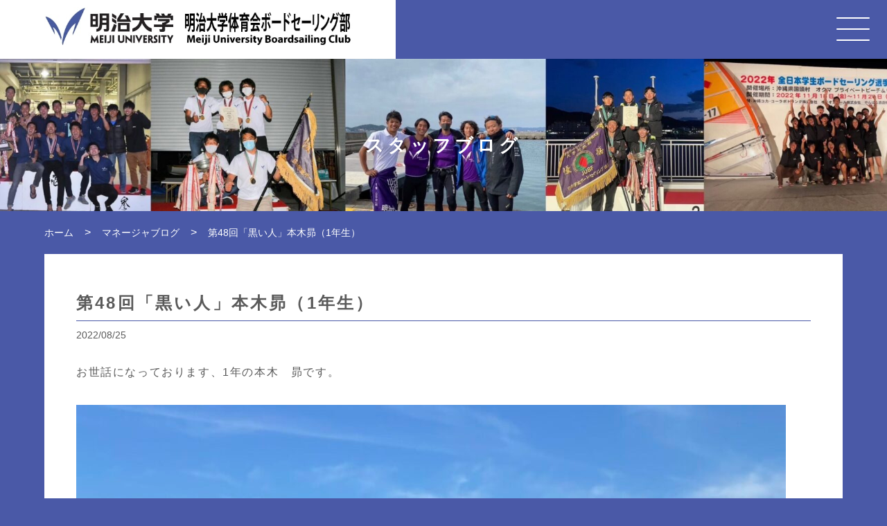

--- FILE ---
content_type: text/html; charset=UTF-8
request_url: https://meijibs46.com/blog/%E7%AC%AC48%E5%9B%9E%E3%80%8C%E9%BB%92%E3%81%84%E4%BA%BA%E3%80%8D%E6%9C%AC%E6%9C%A8%E6%98%B4%EF%BC%881%E5%B9%B4%E7%94%9F%EF%BC%89/
body_size: 11247
content:
<!DOCTYPE html><html lang="ja"><head><meta charset="UTF-8"><meta http-equiv="X-UA-Compatible" content="IE=edge"><meta name="viewport" content="width=device-width, initial-scale=1"><title>第48回「黒い人」本木昴（1年生） - 明治大学体育会ボードセーリング部</title><link rel="shortcut icon" href="/favicon.ico" type="image/vnd.microsoft.ico"><link rel="apple-touch-icon-precomposed" href="/favicon-152.png"><link rel="stylesheet" href="https://meijibs46.com/wp-content/themes/blank/style.css"><meta name='robots' content='index, follow, max-image-preview:large, max-snippet:-1, max-video-preview:-1' /><link rel="canonical" href="https://meijibs46.com/blog/第48回「黒い人」本木昴（1年生）/" /><meta property="og:locale" content="ja_JP" /><meta property="og:type" content="article" /><meta property="og:title" content="第48回「黒い人」本木昴（1年生） - 明治大学体育会ボードセーリング部" /><meta property="og:description" content="お世話になっております、1年の本木　昴です。 最近どこに行っても黒いねー何してるの？と言われます。 僕は塾のチューターという生徒と話したり事務作業をしたり講師のアシストをするバイトをしているのですが、そこでは生徒の間で” [&hellip;]" /><meta property="og:url" content="https://meijibs46.com/blog/第48回「黒い人」本木昴（1年生）/" /><meta property="og:site_name" content="明治大学体育会ボードセーリング部" /><meta property="article:modified_time" content="2022-08-25T10:32:16+00:00" /><meta property="og:image" content="https://meijibs46.com/wp-content/uploads/16656064888988.jpg" /><meta property="og:image:width" content="1478" /><meta property="og:image:height" content="1108" /><meta property="og:image:type" content="image/jpeg" /><meta name="twitter:card" content="summary_large_image" /><meta name="twitter:label1" content="推定読み取り時間" /><meta name="twitter:data1" content="2分" /> <script type="application/ld+json" class="yoast-schema-graph">{"@context":"https://schema.org","@graph":[{"@type":"WebPage","@id":"https://meijibs46.com/blog/%e7%ac%ac48%e5%9b%9e%e3%80%8c%e9%bb%92%e3%81%84%e4%ba%ba%e3%80%8d%e6%9c%ac%e6%9c%a8%e6%98%b4%ef%bc%881%e5%b9%b4%e7%94%9f%ef%bc%89/","url":"https://meijibs46.com/blog/%e7%ac%ac48%e5%9b%9e%e3%80%8c%e9%bb%92%e3%81%84%e4%ba%ba%e3%80%8d%e6%9c%ac%e6%9c%a8%e6%98%b4%ef%bc%881%e5%b9%b4%e7%94%9f%ef%bc%89/","name":"第48回「黒い人」本木昴（1年生） - 明治大学体育会ボードセーリング部","isPartOf":{"@id":"https://meijibs46.com/#website"},"primaryImageOfPage":{"@id":"https://meijibs46.com/blog/%e7%ac%ac48%e5%9b%9e%e3%80%8c%e9%bb%92%e3%81%84%e4%ba%ba%e3%80%8d%e6%9c%ac%e6%9c%a8%e6%98%b4%ef%bc%881%e5%b9%b4%e7%94%9f%ef%bc%89/#primaryimage"},"image":{"@id":"https://meijibs46.com/blog/%e7%ac%ac48%e5%9b%9e%e3%80%8c%e9%bb%92%e3%81%84%e4%ba%ba%e3%80%8d%e6%9c%ac%e6%9c%a8%e6%98%b4%ef%bc%881%e5%b9%b4%e7%94%9f%ef%bc%89/#primaryimage"},"thumbnailUrl":"https://meijibs46.com/wp-content/uploads/16656064888988.jpg","datePublished":"2022-08-25T10:31:35+00:00","dateModified":"2022-08-25T10:32:16+00:00","breadcrumb":{"@id":"https://meijibs46.com/blog/%e7%ac%ac48%e5%9b%9e%e3%80%8c%e9%bb%92%e3%81%84%e4%ba%ba%e3%80%8d%e6%9c%ac%e6%9c%a8%e6%98%b4%ef%bc%881%e5%b9%b4%e7%94%9f%ef%bc%89/#breadcrumb"},"inLanguage":"ja","potentialAction":[{"@type":"ReadAction","target":["https://meijibs46.com/blog/%e7%ac%ac48%e5%9b%9e%e3%80%8c%e9%bb%92%e3%81%84%e4%ba%ba%e3%80%8d%e6%9c%ac%e6%9c%a8%e6%98%b4%ef%bc%881%e5%b9%b4%e7%94%9f%ef%bc%89/"]}]},{"@type":"ImageObject","inLanguage":"ja","@id":"https://meijibs46.com/blog/%e7%ac%ac48%e5%9b%9e%e3%80%8c%e9%bb%92%e3%81%84%e4%ba%ba%e3%80%8d%e6%9c%ac%e6%9c%a8%e6%98%b4%ef%bc%881%e5%b9%b4%e7%94%9f%ef%bc%89/#primaryimage","url":"https://meijibs46.com/wp-content/uploads/16656064888988.jpg","contentUrl":"https://meijibs46.com/wp-content/uploads/16656064888988.jpg","width":1478,"height":1108},{"@type":"BreadcrumbList","@id":"https://meijibs46.com/blog/%e7%ac%ac48%e5%9b%9e%e3%80%8c%e9%bb%92%e3%81%84%e4%ba%ba%e3%80%8d%e6%9c%ac%e6%9c%a8%e6%98%b4%ef%bc%881%e5%b9%b4%e7%94%9f%ef%bc%89/#breadcrumb","itemListElement":[{"@type":"ListItem","position":1,"name":"ホーム","item":"https://meijibs46.com/"},{"@type":"ListItem","position":2,"name":"マネージャブログ","item":"https://meijibs46.com/blog/"},{"@type":"ListItem","position":3,"name":"第48回「黒い人」本木昴（1年生）"}]},{"@type":"WebSite","@id":"https://meijibs46.com/#website","url":"https://meijibs46.com/","name":"明治大学体育会ボードセーリング部","description":"私たち明治大学体育会ボードセーリング部はウィンドサーフィン（コースレース）というマリンスポーツにおいて技術向上、レース入賞を目指して日々活動する部活です。","publisher":{"@id":"https://meijibs46.com/#organization"},"potentialAction":[{"@type":"SearchAction","target":{"@type":"EntryPoint","urlTemplate":"https://meijibs46.com/?s={search_term_string}"},"query-input":{"@type":"PropertyValueSpecification","valueRequired":true,"valueName":"search_term_string"}}],"inLanguage":"ja"},{"@type":"Organization","@id":"https://meijibs46.com/#organization","name":"明治大学体育会ボードセーリング部","url":"https://meijibs46.com/","logo":{"@type":"ImageObject","inLanguage":"ja","@id":"https://meijibs46.com/#/schema/logo/image/","url":"https://meijibs46.com/wp-content/uploads/logo-mubc_ng.jpg","contentUrl":"https://meijibs46.com/wp-content/uploads/logo-mubc_ng.jpg","width":682,"height":84,"caption":"明治大学体育会ボードセーリング部"},"image":{"@id":"https://meijibs46.com/#/schema/logo/image/"}}]}</script> <link rel="alternate" type="application/rss+xml" title="明治大学体育会ボードセーリング部 &raquo; フィード" href="https://meijibs46.com/feed/" /><link rel="alternate" type="application/rss+xml" title="明治大学体育会ボードセーリング部 &raquo; コメントフィード" href="https://meijibs46.com/comments/feed/" /><link rel="alternate" title="oEmbed (JSON)" type="application/json+oembed" href="https://meijibs46.com/wp-json/oembed/1.0/embed?url=https%3A%2F%2Fmeijibs46.com%2Fblog%2F%25e7%25ac%25ac48%25e5%259b%259e%25e3%2580%258c%25e9%25bb%2592%25e3%2581%2584%25e4%25ba%25ba%25e3%2580%258d%25e6%259c%25ac%25e6%259c%25a8%25e6%2598%25b4%25ef%25bc%25881%25e5%25b9%25b4%25e7%2594%259f%25ef%25bc%2589%2F" /><link rel="alternate" title="oEmbed (XML)" type="text/xml+oembed" href="https://meijibs46.com/wp-json/oembed/1.0/embed?url=https%3A%2F%2Fmeijibs46.com%2Fblog%2F%25e7%25ac%25ac48%25e5%259b%259e%25e3%2580%258c%25e9%25bb%2592%25e3%2581%2584%25e4%25ba%25ba%25e3%2580%258d%25e6%259c%25ac%25e6%259c%25a8%25e6%2598%25b4%25ef%25bc%25881%25e5%25b9%25b4%25e7%2594%259f%25ef%25bc%2589%2F&#038;format=xml" /><style id='wp-img-auto-sizes-contain-inline-css' type='text/css'>img:is([sizes=auto i],[sizes^="auto," i]){contain-intrinsic-size:3000px 1500px}
/*# sourceURL=wp-img-auto-sizes-contain-inline-css */</style><link rel='stylesheet' id='sbi_styles-css' href='https://meijibs46.com/wp-content/plugins/instagram-feed/css/sbi-styles.min.css?ver=6.10.0' type='text/css' media='all' /><style id='wp-block-library-inline-css' type='text/css'>:root{--wp-block-synced-color:#7a00df;--wp-block-synced-color--rgb:122,0,223;--wp-bound-block-color:var(--wp-block-synced-color);--wp-editor-canvas-background:#ddd;--wp-admin-theme-color:#007cba;--wp-admin-theme-color--rgb:0,124,186;--wp-admin-theme-color-darker-10:#006ba1;--wp-admin-theme-color-darker-10--rgb:0,107,160.5;--wp-admin-theme-color-darker-20:#005a87;--wp-admin-theme-color-darker-20--rgb:0,90,135;--wp-admin-border-width-focus:2px}@media (min-resolution:192dpi){:root{--wp-admin-border-width-focus:1.5px}}.wp-element-button{cursor:pointer}:root .has-very-light-gray-background-color{background-color:#eee}:root .has-very-dark-gray-background-color{background-color:#313131}:root .has-very-light-gray-color{color:#eee}:root .has-very-dark-gray-color{color:#313131}:root .has-vivid-green-cyan-to-vivid-cyan-blue-gradient-background{background:linear-gradient(135deg,#00d084,#0693e3)}:root .has-purple-crush-gradient-background{background:linear-gradient(135deg,#34e2e4,#4721fb 50%,#ab1dfe)}:root .has-hazy-dawn-gradient-background{background:linear-gradient(135deg,#faaca8,#dad0ec)}:root .has-subdued-olive-gradient-background{background:linear-gradient(135deg,#fafae1,#67a671)}:root .has-atomic-cream-gradient-background{background:linear-gradient(135deg,#fdd79a,#004a59)}:root .has-nightshade-gradient-background{background:linear-gradient(135deg,#330968,#31cdcf)}:root .has-midnight-gradient-background{background:linear-gradient(135deg,#020381,#2874fc)}:root{--wp--preset--font-size--normal:16px;--wp--preset--font-size--huge:42px}.has-regular-font-size{font-size:1em}.has-larger-font-size{font-size:2.625em}.has-normal-font-size{font-size:var(--wp--preset--font-size--normal)}.has-huge-font-size{font-size:var(--wp--preset--font-size--huge)}.has-text-align-center{text-align:center}.has-text-align-left{text-align:left}.has-text-align-right{text-align:right}.has-fit-text{white-space:nowrap!important}#end-resizable-editor-section{display:none}.aligncenter{clear:both}.items-justified-left{justify-content:flex-start}.items-justified-center{justify-content:center}.items-justified-right{justify-content:flex-end}.items-justified-space-between{justify-content:space-between}.screen-reader-text{border:0;clip-path:inset(50%);height:1px;margin:-1px;overflow:hidden;padding:0;position:absolute;width:1px;word-wrap:normal!important}.screen-reader-text:focus{background-color:#ddd;clip-path:none;color:#444;display:block;font-size:1em;height:auto;left:5px;line-height:normal;padding:15px 23px 14px;text-decoration:none;top:5px;width:auto;z-index:100000}html :where(.has-border-color){border-style:solid}html :where([style*=border-top-color]){border-top-style:solid}html :where([style*=border-right-color]){border-right-style:solid}html :where([style*=border-bottom-color]){border-bottom-style:solid}html :where([style*=border-left-color]){border-left-style:solid}html :where([style*=border-width]){border-style:solid}html :where([style*=border-top-width]){border-top-style:solid}html :where([style*=border-right-width]){border-right-style:solid}html :where([style*=border-bottom-width]){border-bottom-style:solid}html :where([style*=border-left-width]){border-left-style:solid}html :where(img[class*=wp-image-]){height:auto;max-width:100%}:where(figure){margin:0 0 1em}html :where(.is-position-sticky){--wp-admin--admin-bar--position-offset:var(--wp-admin--admin-bar--height,0px)}@media screen and (max-width:600px){html :where(.is-position-sticky){--wp-admin--admin-bar--position-offset:0px}}

/*# sourceURL=wp-block-library-inline-css */</style><style id='wp-block-image-inline-css' type='text/css'>.wp-block-image>a,.wp-block-image>figure>a{display:inline-block}.wp-block-image img{box-sizing:border-box;height:auto;max-width:100%;vertical-align:bottom}@media not (prefers-reduced-motion){.wp-block-image img.hide{visibility:hidden}.wp-block-image img.show{animation:show-content-image .4s}}.wp-block-image[style*=border-radius] img,.wp-block-image[style*=border-radius]>a{border-radius:inherit}.wp-block-image.has-custom-border img{box-sizing:border-box}.wp-block-image.aligncenter{text-align:center}.wp-block-image.alignfull>a,.wp-block-image.alignwide>a{width:100%}.wp-block-image.alignfull img,.wp-block-image.alignwide img{height:auto;width:100%}.wp-block-image .aligncenter,.wp-block-image .alignleft,.wp-block-image .alignright,.wp-block-image.aligncenter,.wp-block-image.alignleft,.wp-block-image.alignright{display:table}.wp-block-image .aligncenter>figcaption,.wp-block-image .alignleft>figcaption,.wp-block-image .alignright>figcaption,.wp-block-image.aligncenter>figcaption,.wp-block-image.alignleft>figcaption,.wp-block-image.alignright>figcaption{caption-side:bottom;display:table-caption}.wp-block-image .alignleft{float:left;margin:.5em 1em .5em 0}.wp-block-image .alignright{float:right;margin:.5em 0 .5em 1em}.wp-block-image .aligncenter{margin-left:auto;margin-right:auto}.wp-block-image :where(figcaption){margin-bottom:1em;margin-top:.5em}.wp-block-image.is-style-circle-mask img{border-radius:9999px}@supports ((-webkit-mask-image:none) or (mask-image:none)) or (-webkit-mask-image:none){.wp-block-image.is-style-circle-mask img{border-radius:0;-webkit-mask-image:url('data:image/svg+xml;utf8,<svg viewBox="0 0 100 100" xmlns="http://www.w3.org/2000/svg"><circle cx="50" cy="50" r="50"/></svg>');mask-image:url('data:image/svg+xml;utf8,<svg viewBox="0 0 100 100" xmlns="http://www.w3.org/2000/svg"><circle cx="50" cy="50" r="50"/></svg>');mask-mode:alpha;-webkit-mask-position:center;mask-position:center;-webkit-mask-repeat:no-repeat;mask-repeat:no-repeat;-webkit-mask-size:contain;mask-size:contain}}:root :where(.wp-block-image.is-style-rounded img,.wp-block-image .is-style-rounded img){border-radius:9999px}.wp-block-image figure{margin:0}.wp-lightbox-container{display:flex;flex-direction:column;position:relative}.wp-lightbox-container img{cursor:zoom-in}.wp-lightbox-container img:hover+button{opacity:1}.wp-lightbox-container button{align-items:center;backdrop-filter:blur(16px) saturate(180%);background-color:#5a5a5a40;border:none;border-radius:4px;cursor:zoom-in;display:flex;height:20px;justify-content:center;opacity:0;padding:0;position:absolute;right:16px;text-align:center;top:16px;width:20px;z-index:100}@media not (prefers-reduced-motion){.wp-lightbox-container button{transition:opacity .2s ease}}.wp-lightbox-container button:focus-visible{outline:3px auto #5a5a5a40;outline:3px auto -webkit-focus-ring-color;outline-offset:3px}.wp-lightbox-container button:hover{cursor:pointer;opacity:1}.wp-lightbox-container button:focus{opacity:1}.wp-lightbox-container button:focus,.wp-lightbox-container button:hover,.wp-lightbox-container button:not(:hover):not(:active):not(.has-background){background-color:#5a5a5a40;border:none}.wp-lightbox-overlay{box-sizing:border-box;cursor:zoom-out;height:100vh;left:0;overflow:hidden;position:fixed;top:0;visibility:hidden;width:100%;z-index:100000}.wp-lightbox-overlay .close-button{align-items:center;cursor:pointer;display:flex;justify-content:center;min-height:40px;min-width:40px;padding:0;position:absolute;right:calc(env(safe-area-inset-right) + 16px);top:calc(env(safe-area-inset-top) + 16px);z-index:5000000}.wp-lightbox-overlay .close-button:focus,.wp-lightbox-overlay .close-button:hover,.wp-lightbox-overlay .close-button:not(:hover):not(:active):not(.has-background){background:none;border:none}.wp-lightbox-overlay .lightbox-image-container{height:var(--wp--lightbox-container-height);left:50%;overflow:hidden;position:absolute;top:50%;transform:translate(-50%,-50%);transform-origin:top left;width:var(--wp--lightbox-container-width);z-index:9999999999}.wp-lightbox-overlay .wp-block-image{align-items:center;box-sizing:border-box;display:flex;height:100%;justify-content:center;margin:0;position:relative;transform-origin:0 0;width:100%;z-index:3000000}.wp-lightbox-overlay .wp-block-image img{height:var(--wp--lightbox-image-height);min-height:var(--wp--lightbox-image-height);min-width:var(--wp--lightbox-image-width);width:var(--wp--lightbox-image-width)}.wp-lightbox-overlay .wp-block-image figcaption{display:none}.wp-lightbox-overlay button{background:none;border:none}.wp-lightbox-overlay .scrim{background-color:#fff;height:100%;opacity:.9;position:absolute;width:100%;z-index:2000000}.wp-lightbox-overlay.active{visibility:visible}@media not (prefers-reduced-motion){.wp-lightbox-overlay.active{animation:turn-on-visibility .25s both}.wp-lightbox-overlay.active img{animation:turn-on-visibility .35s both}.wp-lightbox-overlay.show-closing-animation:not(.active){animation:turn-off-visibility .35s both}.wp-lightbox-overlay.show-closing-animation:not(.active) img{animation:turn-off-visibility .25s both}.wp-lightbox-overlay.zoom.active{animation:none;opacity:1;visibility:visible}.wp-lightbox-overlay.zoom.active .lightbox-image-container{animation:lightbox-zoom-in .4s}.wp-lightbox-overlay.zoom.active .lightbox-image-container img{animation:none}.wp-lightbox-overlay.zoom.active .scrim{animation:turn-on-visibility .4s forwards}.wp-lightbox-overlay.zoom.show-closing-animation:not(.active){animation:none}.wp-lightbox-overlay.zoom.show-closing-animation:not(.active) .lightbox-image-container{animation:lightbox-zoom-out .4s}.wp-lightbox-overlay.zoom.show-closing-animation:not(.active) .lightbox-image-container img{animation:none}.wp-lightbox-overlay.zoom.show-closing-animation:not(.active) .scrim{animation:turn-off-visibility .4s forwards}}@keyframes show-content-image{0%{visibility:hidden}99%{visibility:hidden}to{visibility:visible}}@keyframes turn-on-visibility{0%{opacity:0}to{opacity:1}}@keyframes turn-off-visibility{0%{opacity:1;visibility:visible}99%{opacity:0;visibility:visible}to{opacity:0;visibility:hidden}}@keyframes lightbox-zoom-in{0%{transform:translate(calc((-100vw + var(--wp--lightbox-scrollbar-width))/2 + var(--wp--lightbox-initial-left-position)),calc(-50vh + var(--wp--lightbox-initial-top-position))) scale(var(--wp--lightbox-scale))}to{transform:translate(-50%,-50%) scale(1)}}@keyframes lightbox-zoom-out{0%{transform:translate(-50%,-50%) scale(1);visibility:visible}99%{visibility:visible}to{transform:translate(calc((-100vw + var(--wp--lightbox-scrollbar-width))/2 + var(--wp--lightbox-initial-left-position)),calc(-50vh + var(--wp--lightbox-initial-top-position))) scale(var(--wp--lightbox-scale));visibility:hidden}}
/*# sourceURL=https://meijibs46.com/wp-includes/blocks/image/style.min.css */</style><style id='global-styles-inline-css' type='text/css'>:root{--wp--preset--aspect-ratio--square: 1;--wp--preset--aspect-ratio--4-3: 4/3;--wp--preset--aspect-ratio--3-4: 3/4;--wp--preset--aspect-ratio--3-2: 3/2;--wp--preset--aspect-ratio--2-3: 2/3;--wp--preset--aspect-ratio--16-9: 16/9;--wp--preset--aspect-ratio--9-16: 9/16;--wp--preset--color--black: #000000;--wp--preset--color--cyan-bluish-gray: #abb8c3;--wp--preset--color--white: #ffffff;--wp--preset--color--pale-pink: #f78da7;--wp--preset--color--vivid-red: #cf2e2e;--wp--preset--color--luminous-vivid-orange: #ff6900;--wp--preset--color--luminous-vivid-amber: #fcb900;--wp--preset--color--light-green-cyan: #7bdcb5;--wp--preset--color--vivid-green-cyan: #00d084;--wp--preset--color--pale-cyan-blue: #8ed1fc;--wp--preset--color--vivid-cyan-blue: #0693e3;--wp--preset--color--vivid-purple: #9b51e0;--wp--preset--gradient--vivid-cyan-blue-to-vivid-purple: linear-gradient(135deg,rgb(6,147,227) 0%,rgb(155,81,224) 100%);--wp--preset--gradient--light-green-cyan-to-vivid-green-cyan: linear-gradient(135deg,rgb(122,220,180) 0%,rgb(0,208,130) 100%);--wp--preset--gradient--luminous-vivid-amber-to-luminous-vivid-orange: linear-gradient(135deg,rgb(252,185,0) 0%,rgb(255,105,0) 100%);--wp--preset--gradient--luminous-vivid-orange-to-vivid-red: linear-gradient(135deg,rgb(255,105,0) 0%,rgb(207,46,46) 100%);--wp--preset--gradient--very-light-gray-to-cyan-bluish-gray: linear-gradient(135deg,rgb(238,238,238) 0%,rgb(169,184,195) 100%);--wp--preset--gradient--cool-to-warm-spectrum: linear-gradient(135deg,rgb(74,234,220) 0%,rgb(151,120,209) 20%,rgb(207,42,186) 40%,rgb(238,44,130) 60%,rgb(251,105,98) 80%,rgb(254,248,76) 100%);--wp--preset--gradient--blush-light-purple: linear-gradient(135deg,rgb(255,206,236) 0%,rgb(152,150,240) 100%);--wp--preset--gradient--blush-bordeaux: linear-gradient(135deg,rgb(254,205,165) 0%,rgb(254,45,45) 50%,rgb(107,0,62) 100%);--wp--preset--gradient--luminous-dusk: linear-gradient(135deg,rgb(255,203,112) 0%,rgb(199,81,192) 50%,rgb(65,88,208) 100%);--wp--preset--gradient--pale-ocean: linear-gradient(135deg,rgb(255,245,203) 0%,rgb(182,227,212) 50%,rgb(51,167,181) 100%);--wp--preset--gradient--electric-grass: linear-gradient(135deg,rgb(202,248,128) 0%,rgb(113,206,126) 100%);--wp--preset--gradient--midnight: linear-gradient(135deg,rgb(2,3,129) 0%,rgb(40,116,252) 100%);--wp--preset--font-size--small: 13px;--wp--preset--font-size--medium: 20px;--wp--preset--font-size--large: 36px;--wp--preset--font-size--x-large: 42px;--wp--preset--spacing--20: 0.44rem;--wp--preset--spacing--30: 0.67rem;--wp--preset--spacing--40: 1rem;--wp--preset--spacing--50: 1.5rem;--wp--preset--spacing--60: 2.25rem;--wp--preset--spacing--70: 3.38rem;--wp--preset--spacing--80: 5.06rem;--wp--preset--shadow--natural: 6px 6px 9px rgba(0, 0, 0, 0.2);--wp--preset--shadow--deep: 12px 12px 50px rgba(0, 0, 0, 0.4);--wp--preset--shadow--sharp: 6px 6px 0px rgba(0, 0, 0, 0.2);--wp--preset--shadow--outlined: 6px 6px 0px -3px rgb(255, 255, 255), 6px 6px rgb(0, 0, 0);--wp--preset--shadow--crisp: 6px 6px 0px rgb(0, 0, 0);}:where(.is-layout-flex){gap: 0.5em;}:where(.is-layout-grid){gap: 0.5em;}body .is-layout-flex{display: flex;}.is-layout-flex{flex-wrap: wrap;align-items: center;}.is-layout-flex > :is(*, div){margin: 0;}body .is-layout-grid{display: grid;}.is-layout-grid > :is(*, div){margin: 0;}:where(.wp-block-columns.is-layout-flex){gap: 2em;}:where(.wp-block-columns.is-layout-grid){gap: 2em;}:where(.wp-block-post-template.is-layout-flex){gap: 1.25em;}:where(.wp-block-post-template.is-layout-grid){gap: 1.25em;}.has-black-color{color: var(--wp--preset--color--black) !important;}.has-cyan-bluish-gray-color{color: var(--wp--preset--color--cyan-bluish-gray) !important;}.has-white-color{color: var(--wp--preset--color--white) !important;}.has-pale-pink-color{color: var(--wp--preset--color--pale-pink) !important;}.has-vivid-red-color{color: var(--wp--preset--color--vivid-red) !important;}.has-luminous-vivid-orange-color{color: var(--wp--preset--color--luminous-vivid-orange) !important;}.has-luminous-vivid-amber-color{color: var(--wp--preset--color--luminous-vivid-amber) !important;}.has-light-green-cyan-color{color: var(--wp--preset--color--light-green-cyan) !important;}.has-vivid-green-cyan-color{color: var(--wp--preset--color--vivid-green-cyan) !important;}.has-pale-cyan-blue-color{color: var(--wp--preset--color--pale-cyan-blue) !important;}.has-vivid-cyan-blue-color{color: var(--wp--preset--color--vivid-cyan-blue) !important;}.has-vivid-purple-color{color: var(--wp--preset--color--vivid-purple) !important;}.has-black-background-color{background-color: var(--wp--preset--color--black) !important;}.has-cyan-bluish-gray-background-color{background-color: var(--wp--preset--color--cyan-bluish-gray) !important;}.has-white-background-color{background-color: var(--wp--preset--color--white) !important;}.has-pale-pink-background-color{background-color: var(--wp--preset--color--pale-pink) !important;}.has-vivid-red-background-color{background-color: var(--wp--preset--color--vivid-red) !important;}.has-luminous-vivid-orange-background-color{background-color: var(--wp--preset--color--luminous-vivid-orange) !important;}.has-luminous-vivid-amber-background-color{background-color: var(--wp--preset--color--luminous-vivid-amber) !important;}.has-light-green-cyan-background-color{background-color: var(--wp--preset--color--light-green-cyan) !important;}.has-vivid-green-cyan-background-color{background-color: var(--wp--preset--color--vivid-green-cyan) !important;}.has-pale-cyan-blue-background-color{background-color: var(--wp--preset--color--pale-cyan-blue) !important;}.has-vivid-cyan-blue-background-color{background-color: var(--wp--preset--color--vivid-cyan-blue) !important;}.has-vivid-purple-background-color{background-color: var(--wp--preset--color--vivid-purple) !important;}.has-black-border-color{border-color: var(--wp--preset--color--black) !important;}.has-cyan-bluish-gray-border-color{border-color: var(--wp--preset--color--cyan-bluish-gray) !important;}.has-white-border-color{border-color: var(--wp--preset--color--white) !important;}.has-pale-pink-border-color{border-color: var(--wp--preset--color--pale-pink) !important;}.has-vivid-red-border-color{border-color: var(--wp--preset--color--vivid-red) !important;}.has-luminous-vivid-orange-border-color{border-color: var(--wp--preset--color--luminous-vivid-orange) !important;}.has-luminous-vivid-amber-border-color{border-color: var(--wp--preset--color--luminous-vivid-amber) !important;}.has-light-green-cyan-border-color{border-color: var(--wp--preset--color--light-green-cyan) !important;}.has-vivid-green-cyan-border-color{border-color: var(--wp--preset--color--vivid-green-cyan) !important;}.has-pale-cyan-blue-border-color{border-color: var(--wp--preset--color--pale-cyan-blue) !important;}.has-vivid-cyan-blue-border-color{border-color: var(--wp--preset--color--vivid-cyan-blue) !important;}.has-vivid-purple-border-color{border-color: var(--wp--preset--color--vivid-purple) !important;}.has-vivid-cyan-blue-to-vivid-purple-gradient-background{background: var(--wp--preset--gradient--vivid-cyan-blue-to-vivid-purple) !important;}.has-light-green-cyan-to-vivid-green-cyan-gradient-background{background: var(--wp--preset--gradient--light-green-cyan-to-vivid-green-cyan) !important;}.has-luminous-vivid-amber-to-luminous-vivid-orange-gradient-background{background: var(--wp--preset--gradient--luminous-vivid-amber-to-luminous-vivid-orange) !important;}.has-luminous-vivid-orange-to-vivid-red-gradient-background{background: var(--wp--preset--gradient--luminous-vivid-orange-to-vivid-red) !important;}.has-very-light-gray-to-cyan-bluish-gray-gradient-background{background: var(--wp--preset--gradient--very-light-gray-to-cyan-bluish-gray) !important;}.has-cool-to-warm-spectrum-gradient-background{background: var(--wp--preset--gradient--cool-to-warm-spectrum) !important;}.has-blush-light-purple-gradient-background{background: var(--wp--preset--gradient--blush-light-purple) !important;}.has-blush-bordeaux-gradient-background{background: var(--wp--preset--gradient--blush-bordeaux) !important;}.has-luminous-dusk-gradient-background{background: var(--wp--preset--gradient--luminous-dusk) !important;}.has-pale-ocean-gradient-background{background: var(--wp--preset--gradient--pale-ocean) !important;}.has-electric-grass-gradient-background{background: var(--wp--preset--gradient--electric-grass) !important;}.has-midnight-gradient-background{background: var(--wp--preset--gradient--midnight) !important;}.has-small-font-size{font-size: var(--wp--preset--font-size--small) !important;}.has-medium-font-size{font-size: var(--wp--preset--font-size--medium) !important;}.has-large-font-size{font-size: var(--wp--preset--font-size--large) !important;}.has-x-large-font-size{font-size: var(--wp--preset--font-size--x-large) !important;}
/*# sourceURL=global-styles-inline-css */</style><style id='classic-theme-styles-inline-css' type='text/css'>/*! This file is auto-generated */
.wp-block-button__link{color:#fff;background-color:#32373c;border-radius:9999px;box-shadow:none;text-decoration:none;padding:calc(.667em + 2px) calc(1.333em + 2px);font-size:1.125em}.wp-block-file__button{background:#32373c;color:#fff;text-decoration:none}
/*# sourceURL=/wp-includes/css/classic-themes.min.css */</style><link rel='stylesheet' id='contact-form-7-css' href='https://meijibs46.com/wp-content/plugins/contact-form-7/includes/css/styles.css?ver=6.1.4' type='text/css' media='all' /><link rel='stylesheet' id='wp-lightbox-2.min.css-css' href='https://meijibs46.com/wp-content/plugins/wp-lightbox-2/styles/lightbox.min.css?ver=1.3.4' type='text/css' media='all' /><link rel='stylesheet' id='wp-block-paragraph-css' href='https://meijibs46.com/wp-includes/blocks/paragraph/style.min.css?ver=6.9' type='text/css' media='all' /> <script type="text/javascript" src="https://meijibs46.com/wp-includes/js/jquery/jquery.min.js?ver=3.7.1" id="jquery-core-js"></script> <link rel="https://api.w.org/" href="https://meijibs46.com/wp-json/" /><link rel="alternate" title="JSON" type="application/json" href="https://meijibs46.com/wp-json/wp/v2/blog/1419" /><link rel="EditURI" type="application/rsd+xml" title="RSD" href="https://meijibs46.com/xmlrpc.php?rsd" /><link rel='shortlink' href='https://meijibs46.com/?p=1419' /><meta property="og:title" content="第48回「黒い人」本木昴（1年生）"><meta property="og:description" content="お世話になっております、1年の本木　昴です。 最近どこに行っても黒いねー何してるの？と言われます。 僕は塾のチューターという生徒と話したり事務作業をしたり講師のアシストをするバイトをしているのですが、"><meta property="og:type" content="article"><meta property="og:url" content="https://meijibs46.com/blog/%e7%ac%ac48%e5%9b%9e%e3%80%8c%e9%bb%92%e3%81%84%e4%ba%ba%e3%80%8d%e6%9c%ac%e6%9c%a8%e6%98%b4%ef%bc%881%e5%b9%b4%e7%94%9f%ef%bc%89/"><meta property="og:image" content="https://meijibs46.com/wp-content/uploads/16656064888988.jpg"><meta property="og:site_name" content="明治大学体育会ボードセーリング部"><meta name="twitter:card" content="summary_large_image"><meta name="twitter:site" content=""><meta property="og:locale" content="ja_JP"><link rel="icon" href="https://meijibs46.com/wp-content/uploads/cropped-favicon-32x32.png" sizes="32x32" /><link rel="icon" href="https://meijibs46.com/wp-content/uploads/cropped-favicon-192x192.png" sizes="192x192" /><link rel="apple-touch-icon" href="https://meijibs46.com/wp-content/uploads/cropped-favicon-180x180.png" /><meta name="msapplication-TileImage" content="https://meijibs46.com/wp-content/uploads/cropped-favicon-270x270.png" />  <script async src="https://www.googletagmanager.com/gtag/js?id=G-6KKTH0GCC8"></script> <script>window.dataLayer = window.dataLayer || [];
		function gtag(){dataLayer.push(arguments);}
		gtag('js', new Date());

		gtag('config', 'G-6KKTH0GCC8');</script> </head><body class="wp-singular blog-template-default single single-blog postid-1419 wp-custom-logo wp-theme-blank"><header class="header"><div class="header__inner__logo"> <a href="https://meijibs46.com/" class="custom-logo-link" rel="home"><img width="682" height="84" src="https://meijibs46.com/wp-content/uploads/logo-mubc_ng.jpg" class="custom-logo" alt="明治大学体育会ボードセーリング部" decoding="async" fetchpriority="high" srcset="https://meijibs46.com/wp-content/uploads/logo-mubc_ng.jpg 682w, https://meijibs46.com/wp-content/uploads/logo-mubc_ng-300x37.jpg 300w" sizes="(max-width: 682px) 100vw, 682px" /></a></div><div class="bars"> <span></span> <span></span> <span></span></div><nav class="gnav"><ul id="menu-header" class="menu"><li id="menu-item-24" class="menu-item menu-item-type-post_type menu-item-object-page menu-item-24"><a href="https://meijibs46.com/home/">ホーム</a></li><li id="menu-item-28" class="menu-item menu-item-type-post_type menu-item-object-page menu-item-28"><a href="https://meijibs46.com/about/">沿革</a></li><li id="menu-item-130" class="menu-item menu-item-type-custom menu-item-object-custom menu-item-130"><a href="https://meijibs46.com/member/">部員スタッフ紹介</a></li><li id="menu-item-131" class="menu-item menu-item-type-custom menu-item-object-custom menu-item-131"><a href="https://meijibs46.com/newslist/">ニュース</a></li><li id="menu-item-27" class="menu-item menu-item-type-post_type menu-item-object-page menu-item-27"><a href="https://meijibs46.com/schedule/">スケジュール</a></li><li id="menu-item-132" class="menu-item menu-item-type-custom menu-item-object-custom menu-item-132"><a href="https://meijibs46.com/results/">試合結果</a></li><li id="menu-item-245" class="menu-item menu-item-type-custom menu-item-object-custom menu-item-245"><a href="https://meijibs46.com/gallery/">ギャラリー</a></li><li id="menu-item-325" class="menu-item menu-item-type-custom menu-item-object-custom menu-item-325"><a href="https://meijibs46.com/blog/">スタッフブログ</a></li><li id="menu-item-674" class="menu-item menu-item-type-post_type menu-item-object-page menu-item-674"><a href="https://meijibs46.com/member-only/">会員専用</a></li></ul></nav></header><div class="page_head"><div class="section_inner"><h1 class="page_head__title">スタッフブログ</h1></div></div><div class="breadcrumbs bc_projects"><div id="breadcrumb"><ul class="flex"><li><a href="https://meijibs46.com"><span>ホーム</span></a></li><li><a href="https://meijibs46.com/blog/"><span>マネージャブログ</span></a></li><li><span>第48回「黒い人」本木昴（1年生）</span></li></ul></div></div><div class="page_wrap news_wrap"><div class="page_mainContent news flex"><main><div class="news__content"><h1 class="news_title">第48回「黒い人」本木昴（1年生）</h1><div class="news_single_meta">2022/08/25</div><p>お世話になっております、1年の本木　昴です。</p><figure class="wp-block-image size-large"><img decoding="async" width="1024" height="878" src="https://meijibs46.com/wp-content/uploads/E3C3FECF-1C29-40A2-8087-858DA45C4AFA-e1655210069883-1024x878.jpg" alt="" class="wp-image-1033" srcset="https://meijibs46.com/wp-content/uploads/E3C3FECF-1C29-40A2-8087-858DA45C4AFA-e1655210069883-1024x878.jpg 1024w, https://meijibs46.com/wp-content/uploads/E3C3FECF-1C29-40A2-8087-858DA45C4AFA-e1655210069883-300x257.jpg 300w, https://meijibs46.com/wp-content/uploads/E3C3FECF-1C29-40A2-8087-858DA45C4AFA-e1655210069883-768x658.jpg 768w, https://meijibs46.com/wp-content/uploads/E3C3FECF-1C29-40A2-8087-858DA45C4AFA-e1655210069883.jpg 1108w" sizes="(max-width: 1024px) 100vw, 1024px" /></figure><p>最近どこに行っても黒いねー何してるの？と言われます。</p><p>僕は塾のチューターという生徒と話したり事務作業をしたり講師のアシストをするバイトをしているのですが、そこでは生徒の間で”黒い人”、または、”かりんとう”というあだ名がついているそうです笑</p><p>この間バイト先に行った時に生徒に『日に日に黒くなっていきますね、サーフィンしてるんですか』と聞かれびっくりしました。</p><p>これまで黒いですねとはたくさん言われてきましたがサーフィン(ウィンドだけど)を当てられたのは初めてだったので少し嬉しかったです笑</p><p>普段そんなに自分が黒いと意識したことはあまりありませんが、傍から見たら異常な黒さを放ってるということを再認識できました。</p><p>これからも黒い人として頑張っていくので応援よろしくお願い致します。</p></div> <a class="backtonews" href="/blog"> &lt; ブログ一覧へ戻る</a></main><aside><ul class="menu"><li id="block-3" class="widget widget_block widget_media_image"><figure class="wp-block-image size-full"><a href="/blog"><img loading="lazy" decoding="async" width="657" height="305" src="https://meijibs46.com/wp-content/uploads/staff-blog_2.jpg" alt="" class="wp-image-177" srcset="https://meijibs46.com/wp-content/uploads/staff-blog_2.jpg 657w, https://meijibs46.com/wp-content/uploads/staff-blog_2-300x139.jpg 300w" sizes="auto, (max-width: 657px) 100vw, 657px" /></a><figcaption>スタッフブログ</figcaption></figure></li><li id="block-6" class="widget widget_block"><iframe loading="lazy" src="https://www.facebook.com/plugins/page.php?href=https%3A%2F%2Fwww.facebook.com%2Fmbs46%2F&amp;tabs=timeline&amp;width=320&amp;height=530&amp;small_header=false&amp;adapt_container_width=true&amp;hide_cover=false&amp;show_facepile=true&amp;appId=227828721292050" width="320" height="530" style="border:none;overflow:hidden" scrolling="no" frameborder="0" allowfullscreen="true" allow="autoplay; clipboard-write; encrypted-media; picture-in-picture; web-share"></iframe></li></ul></aside></div></div><footer><div class="footer_heading"> 明治大学体育会ボードセーリング部 / <span>Meiji University Boardsailing Club</span></div><nav class="footernav"><ul id="menu-footer" class="menu"><li id="menu-item-232" class="menu-item menu-item-type-post_type menu-item-object-page menu-item-232"><a href="https://meijibs46.com/home/">ホーム</a></li><li id="menu-item-236" class="menu-item menu-item-type-post_type menu-item-object-page menu-item-236"><a href="https://meijibs46.com/about/">沿革</a></li><li id="menu-item-237" class="menu-item menu-item-type-custom menu-item-object-custom menu-item-237"><a href="https://meijibs46.com/member/">部員スタッフ紹介</a></li><li id="menu-item-238" class="menu-item menu-item-type-custom menu-item-object-custom menu-item-238"><a href="https://meijibs46.com/news/">ニュース</a></li><li id="menu-item-234" class="menu-item menu-item-type-post_type menu-item-object-page menu-item-234"><a href="https://meijibs46.com/schedule/">スケジュール</a></li><li id="menu-item-239" class="menu-item menu-item-type-custom menu-item-object-custom menu-item-239"><a href="https://meijibs46.com/results/">試合結果</a></li><li id="menu-item-244" class="menu-item menu-item-type-custom menu-item-object-custom menu-item-244"><a href="https://meijibs46.com/gallery/">ギャラリー</a></li><li id="menu-item-326" class="menu-item menu-item-type-custom menu-item-object-custom menu-item-326"><a href="https://meijibs46.com/blog/">スタッフブログ</a></li><li id="menu-item-673" class="menu-item menu-item-type-post_type menu-item-object-page menu-item-673"><a href="https://meijibs46.com/member-only/">会員専用</a></li><li id="menu-item-235" class="menu-item menu-item-type-post_type menu-item-object-page menu-item-235"><a href="https://meijibs46.com/privacy/">個人情報保護方針</a></li></ul></nav><div class="usefullink">お役立ちリンク</div><ul id="menu-footer" class="menu usefullinks"><li class="menu-item menu-item-type-custom menu-item-object-custom menu-item-244"><a href="https://livecam.asia/kanagawa/zushi/zushikaigan-tsunamikanshi.html" target="_blank">逗子海岸津波監視ライブカメラ</a></li><li class="menu-item menu-item-type-custom menu-item-object-custom menu-item-326"><a href="https://www.riviera.co.jp/marina/hayama/livecamera/index.html" target="_blank">葉山港のライブカメラ&風向風速計</a></li><li class="menu-item menu-item-type-custom menu-item-object-custom menu-item-240"><a href="https://www.windy.com/?35.292,139.575,5" target="_blank">Windy</a></li><li class="menu-item menu-item-type-post_type menu-item-object-page menu-item-235"><a href="https://tenki.jp/wave/" target="_blank">海の天気（日本気象協会）</a></li></ul> <address>© 2024 Meiji University Boardsailing Club. All rights reserved.. </address> <address>Designed By <font color="#000000"><a href="https://jmc.co.nz/">Japan Media Creations </a></font></address></footer> <script type="speculationrules">{"prefetch":[{"source":"document","where":{"and":[{"href_matches":"/*"},{"not":{"href_matches":["/wp-*.php","/wp-admin/*","/wp-content/uploads/*","/wp-content/*","/wp-content/plugins/*","/wp-content/themes/blank/*","/*\\?(.+)"]}},{"not":{"selector_matches":"a[rel~=\"nofollow\"]"}},{"not":{"selector_matches":".no-prefetch, .no-prefetch a"}}]},"eagerness":"conservative"}]}</script>  <script type="text/javascript">var sbiajaxurl = "https://meijibs46.com/wp-admin/admin-ajax.php";</script> <script type="text/javascript" src="https://meijibs46.com/wp-includes/js/dist/hooks.min.js?ver=dd5603f07f9220ed27f1" id="wp-hooks-js"></script> <script type="text/javascript" src="https://meijibs46.com/wp-includes/js/dist/i18n.min.js?ver=c26c3dc7bed366793375" id="wp-i18n-js"></script> <script type="text/javascript" id="wp-i18n-js-after">wp.i18n.setLocaleData( { 'text direction\u0004ltr': [ 'ltr' ] } );
//# sourceURL=wp-i18n-js-after</script> <script type="text/javascript" id="contact-form-7-js-translations">( function( domain, translations ) {
	var localeData = translations.locale_data[ domain ] || translations.locale_data.messages;
	localeData[""].domain = domain;
	wp.i18n.setLocaleData( localeData, domain );
} )( "contact-form-7", {"translation-revision-date":"2025-11-30 08:12:23+0000","generator":"GlotPress\/4.0.3","domain":"messages","locale_data":{"messages":{"":{"domain":"messages","plural-forms":"nplurals=1; plural=0;","lang":"ja_JP"},"This contact form is placed in the wrong place.":["\u3053\u306e\u30b3\u30f3\u30bf\u30af\u30c8\u30d5\u30a9\u30fc\u30e0\u306f\u9593\u9055\u3063\u305f\u4f4d\u7f6e\u306b\u7f6e\u304b\u308c\u3066\u3044\u307e\u3059\u3002"],"Error:":["\u30a8\u30e9\u30fc:"]}},"comment":{"reference":"includes\/js\/index.js"}} );
//# sourceURL=contact-form-7-js-translations</script> <script type="text/javascript" id="contact-form-7-js-before">var wpcf7 = {
    "api": {
        "root": "https:\/\/meijibs46.com\/wp-json\/",
        "namespace": "contact-form-7\/v1"
    }
};
//# sourceURL=contact-form-7-js-before</script> <script type="text/javascript" id="matchheight-init-js-extra">var matchVars = {"mh_inner_array":{"mh_selectors":".gallery__list .blogheader"}};
//# sourceURL=matchheight-init-js-extra</script> <script type="text/javascript" id="wp-jquery-lightbox-js-extra">var JQLBSettings = {"fitToScreen":"1","resizeSpeed":"400","displayDownloadLink":"0","navbarOnTop":"0","loopImages":"","resizeCenter":"","marginSize":"0","linkTarget":"","help":"","prevLinkTitle":"previous image","nextLinkTitle":"next image","prevLinkText":"\u00ab Previous","nextLinkText":"Next \u00bb","closeTitle":"close image gallery","image":"Image ","of":" of ","download":"Download","jqlb_overlay_opacity":"80","jqlb_overlay_color":"#000000","jqlb_overlay_close":"1","jqlb_border_width":"10","jqlb_border_color":"#ffffff","jqlb_border_radius":"0","jqlb_image_info_background_transparency":"100","jqlb_image_info_bg_color":"#ffffff","jqlb_image_info_text_color":"#000000","jqlb_image_info_text_fontsize":"10","jqlb_show_text_for_image":"1","jqlb_next_image_title":"next image","jqlb_previous_image_title":"previous image","jqlb_next_button_image":"https://meijibs46.com/wp-content/plugins/wp-lightbox-2/styles/images/next.gif","jqlb_previous_button_image":"https://meijibs46.com/wp-content/plugins/wp-lightbox-2/styles/images/prev.gif","jqlb_maximum_width":"","jqlb_maximum_height":"","jqlb_show_close_button":"1","jqlb_close_image_title":"close image gallery","jqlb_close_image_max_heght":"22","jqlb_image_for_close_lightbox":"https://meijibs46.com/wp-content/plugins/wp-lightbox-2/styles/images/closelabel.gif","jqlb_keyboard_navigation":"1","jqlb_popup_size_fix":"0"};
//# sourceURL=wp-jquery-lightbox-js-extra</script> <script>jQuery(document).ready(function($) {
	$('.bars').on('click', function() {
		$(this).toggleClass('close-menu');
		$('header').toggleClass('close');		
	});
});</script> <script defer src="https://meijibs46.com/wp-content/cache/autoptimize/js/autoptimize_e5210979c40b9e0c0d1b743b948532e1.js"></script></body></html>